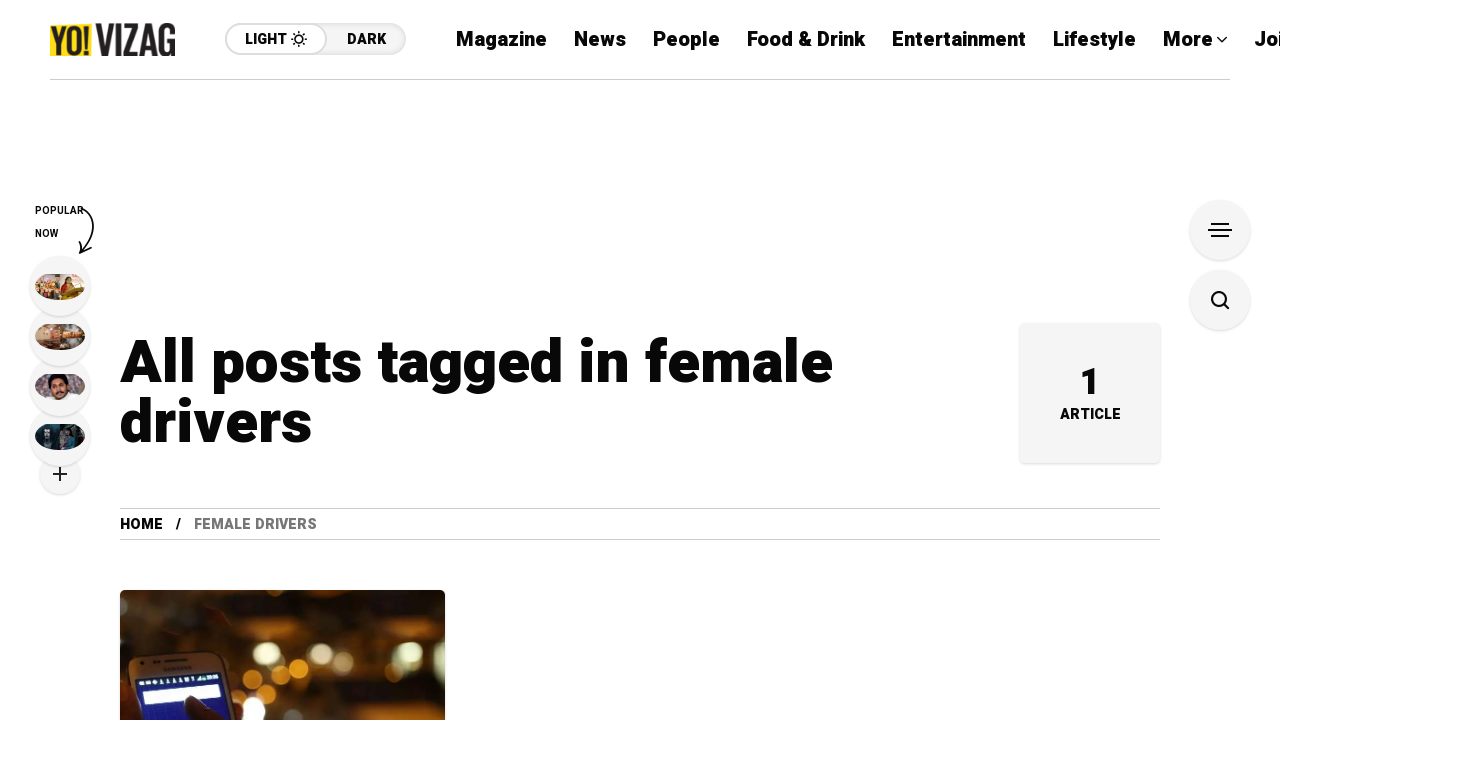

--- FILE ---
content_type: text/html; charset=utf-8
request_url: https://www.google.com/recaptcha/api2/aframe
body_size: 267
content:
<!DOCTYPE HTML><html><head><meta http-equiv="content-type" content="text/html; charset=UTF-8"></head><body><script nonce="5kF5lXbIhF-FTa4rmfzS-A">/** Anti-fraud and anti-abuse applications only. See google.com/recaptcha */ try{var clients={'sodar':'https://pagead2.googlesyndication.com/pagead/sodar?'};window.addEventListener("message",function(a){try{if(a.source===window.parent){var b=JSON.parse(a.data);var c=clients[b['id']];if(c){var d=document.createElement('img');d.src=c+b['params']+'&rc='+(localStorage.getItem("rc::a")?sessionStorage.getItem("rc::b"):"");window.document.body.appendChild(d);sessionStorage.setItem("rc::e",parseInt(sessionStorage.getItem("rc::e")||0)+1);localStorage.setItem("rc::h",'1768503795894');}}}catch(b){}});window.parent.postMessage("_grecaptcha_ready", "*");}catch(b){}</script></body></html>